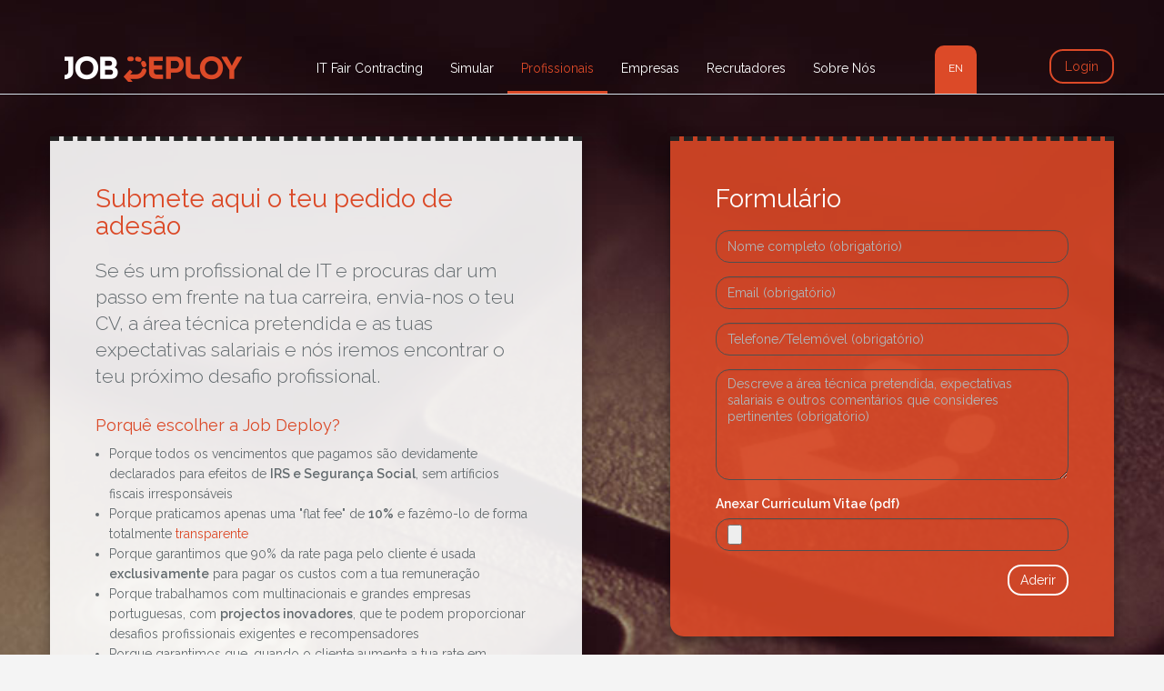

--- FILE ---
content_type: text/html; charset=UTF-8
request_url: https://jobdeploy.com/profissionais
body_size: 4816
content:
<!DOCTYPE html>
<html lang="pt" class="no-js" xmlns:og="http://ogp.me/ns#" xmlns:fb="http://www.facebook.com/2008/fbml">
<head>
    <meta charset="utf-8">
    <meta http-equiv="X-UA-Compatible" content="IE=edge">
    <title>JobDeploy # Upgrade Your Life</title>
    <meta name="description" content="JobDeploy # Upgrade Your Life">
    <meta name="viewport" content="width=device-width, initial-scale=1">

	
	<link rel="apple-touch-icon" sizes="57x57" href="/apple-icon-57x57.png">
    <link rel="apple-touch-icon" sizes="60x60" href="/apple-icon-60x60.png">
    <link rel="apple-touch-icon" sizes="72x72" href="/apple-icon-72x72.png">
    <link rel="apple-touch-icon" sizes="76x76" href="/apple-icon-76x76.png">
    <link rel="apple-touch-icon" sizes="114x114" href="/apple-icon-114x114.png">
    <link rel="apple-touch-icon" sizes="120x120" href="/apple-icon-120x120.png">
    <link rel="apple-touch-icon" sizes="144x144" href="/apple-icon-144x144.png">
    <link rel="apple-touch-icon" sizes="152x152" href="/apple-icon-152x152.png">
    <link rel="apple-touch-icon" sizes="180x180" href="/apple-icon-180x180.png">
    <link rel="icon" type="image/png" sizes="192x192"  href="/android-icon-192x192.png">
    <link rel="icon" type="image/png" sizes="32x32" href="/favicon-32x32.png">
    <link rel="icon" type="image/png" sizes="96x96" href="/favicon-96x96.png">
    <link rel="icon" type="image/png" sizes="16x16" href="/favicon-16x16.png">
    <link rel="manifest" href="/manifest.json">
    <meta name="msapplication-TileColor" content="#ffffff">
    <meta name="msapplication-TileImage" content="/ms-icon-144x144.png">
    <meta name="theme-color" content="#ffffff">
     
    <!-- CSRF Token -->
    <meta name="csrf-token" content="QluhKkXGGtVDi6CubkPQn04iyicCH8tLA3mgfKui">
 
    <!-- Styles -->
    <link href="https://jobdeploy.com/css/app.css" rel="stylesheet">
    <link href="https://jobdeploy.com/css/custom.css?v=1587524781" rel="stylesheet">
    <!-- <link href="https://jobdeploy.com/css/hamburgers.min.css" rel="stylesheet"> -->
    <link rel="stylesheet" href="https://jobdeploy.com/css/normalize.css">
    <link rel="stylesheet" href="https://jobdeploy.com/css/main.css">
    <link rel="stylesheet" href="https://maxcdn.bootstrapcdn.com/font-awesome/4.7.0/css/font-awesome.min.css">
    <link rel="stylesheet" href="https://cdnjs.cloudflare.com/ajax/libs/animate.css/3.7.0/animate.min.css">
    
        
    <!-- Scripts -->
    <script src="https://jobdeploy.com/js/vendor/modernizr-2.8.3.min.js"></script>
    <script>
        window.Laravel = {"csrfToken":"QluhKkXGGtVDi6CubkPQn04iyicCH8tLA3mgfKui"};
    </script>
    
    <meta property="og:type" content="website" />
    <meta property="og:url" content="https://jobdeploy.com/profissionais" />
    <meta property="og:locale" content="pt_PT" />
    <meta property="og:site_name" content="JobDeploy" />
    
    <meta name="og:title" property="og:title" content="Submete o teu pedido de adesão à Job Deploy" />
<meta name="og:image" property="og:image" content="https://jobdeploy.com/imgs/share-img-submeter.jpg" />
<meta name="og:image:secure_url" property="og:image:secure_url" content="https://jobdeploy.com/imgs/share-img-submeter.jpg" />
<meta name="og:description" property="og:description" content="Preenche o formulário e adere à Job Deploy # Upgrade Your Life" />
<style>
<!--
.fundo {
    background: transparent url('/imgs/submeter1.jpg') no-repeat center center fixed;
    background-size: cover;
}
-->
</style>
    
</head>
<body>
	<div class="fundo" style="width: 100vw; height:100vh;position:fixed; z-index:-1;"></div>  
    <div id="app" ng-app="jobdeploy_public">
		<nav class="navbar navbar-default navbar-fixed-top navbar-private-small" id="navbar-topo">
    <div class="container">
        <div class="navbar-header">

            <!-- Collapsed Hamburger -->
            <button type="button" class="navbar-toggle collapsed" data-toggle="collapse" data-target="#app-navbar-collapse">
                <span class="sr-only">Toggle Navigation</span>
                <span class="icon-bar"></span>
                <span class="icon-bar"></span>
                <span class="icon-bar"></span>
            </button>
            
            <!-- 
            <button type="button" class="hamburger hamburger--spin" data-toggle="collapse" data-target="#app-navbar-collapse">
                <span class="hamburger-box">
                	<span class="hamburger-inner"></span>
                </span>
            </button>
             -->

            <!-- Branding Image -->
            <a class="navbar-brand" href="https://jobdeploy.com">
                <img alt="Job Deploy" src="https://jobdeploy.com/imgs/logo.png">
            </a>
        </div>

        <div class="collapse navbar-collapse" id="app-navbar-collapse">
            <!-- Left Side Of Navbar -->
            <ul class="nav navbar-nav menu1 navbar-center">
                <li><a href="https://jobdeploy.com/it-fair-contracting" >IT Fair Contracting</a></li>
                <li><a href="https://jobdeploy.com/simular" >Simular</a></li>
                <li><a href="https://jobdeploy.com/profissionais"  class="active" >Profissionais</a></li>
                <li><a href="https://jobdeploy.com/empresas" >Empresas</a></li>
                <li><a href="https://jobdeploy.com/recrutadores" >Recrutadores</a></li>
                <li><a href="https://jobdeploy.com/sobre-nos" >Sobre Nós</a></li>
				            </ul>
            <!-- Language Menu -->
            <ul class="nav navbar-nav menu1 navbar-center lang-menu">
            	            	<li><a href="https://jobdeploy.com/locale/en">EN</a></li>
            	            </ul>

            <!-- Right Side Of Navbar -->
            <ul class="nav navbar-nav navbar-right">
                <!-- Authentication Links -->
                                    <li><a class="orange-txt btn-login" href="https://jobdeploy.com/login">Login</a></li>
                            </ul>
        </div>
    </div>
</nav>
        <div class="container">
            <div class="row">
                <div id="myAlert" class="col-md-offset-9"></div>
            </div>
        </div>
        
        <section class="container-fluid">
	<div class="container">
	<div class="row top-menu-spacer">	
		<div class="col-md-6 col-sm-12 col-xs-12 standard-white-box round-border-right-down animated fadeIn">
            <h1 class="orange-txt text-left">Submete aqui o teu pedido de adesão</h1>
            <p class="lead">Se és um profissional de IT e procuras dar um passo em frente na tua carreira, envia-nos o teu CV, a área técnica pretendida e as tuas expectativas salariais e nós iremos encontrar o teu próximo desafio profissional.</p>
            <h4 class="orange-txt">Porquê escolher a Job Deploy?</h4>
            <ul>
            	<li>Porque todos os vencimentos que pagamos são devidamente declarados para efeitos de <b>IRS e Segurança Social</b>, sem artíficios fiscais irresponsáveis</li>
            	<li>Porque praticamos apenas uma "flat fee" de <b>10%</b> e fazêmo-lo de forma totalmente <a href="/simular">transparente</a></li>
            	<li>Porque garantimos que 90% da rate paga pelo cliente é usada <b>exclusivamente</b> para pagar os custos com a tua remuneração</li>
            	<li>Porque trabalhamos com multinacionais e grandes empresas portuguesas, com <b>projectos inovadores</b>, que te podem proporcionar desafios profissionais exigentes e recompensadores</li>
            	<li>Porque garantimos que, quando o cliente aumenta a tua rate em <b>reconhecimento</b> do teu bom desempenho, aumentamos também o teu vencimento, na mesma proporção, de forma automática e com retroactivos, quando aplicável</li>
            </ul>
        </div>
        <div class="col-md-5 col-md-offset-1 col-sm-12 col-xs-12 standard-orange-box round-border-left-down animated fadeIn">
        	<h1 class="white-txt text-left">Formulário</h1>
        	<form id='preRegistoForm' name="preRegistoForm" ng-controller="registoProfissionais" novalidate>
                	<div class="row">
                		<div class="col-md-12 form-group">
                			<input class="form-control" type="text" id="nome" ng-model="registo.nome" placeholder="Nome completo (obrigatório)" required>
                		</div>
                		<div class="col-md-12 form-group">
                			<input class="form-control" type="email" id="nome" ng-model="registo.email" placeholder="Email (obrigatório)" required>
                		</div>
                		<div class="col-md-12 form-group">
                			<input class="form-control" type="text" id="telefone" ng-model="registo.telefone" placeholder="Telefone/Telemóvel (obrigatório)" required>
                		</div>
                		<div class="col-md-12 form-group">
                			<textarea rows="6" class="form-control" type="text" id="telefone" ng-model="registo.descricao" placeholder="Descreve a área técnica pretendida, expectativas salariais e outros comentários que consideres pertinentes (obrigatório)" required></textarea>
                		</div>
                		<div class="col-md-12 form-group">
                			<label class="pull-left white-txt">Anexar Curriculum Vitae (pdf)</label>
                			<input valid-file file-model="myFile" class="form-control" ng-model="registo.file" type="file" id="file" placeholder="CV" accept="application/pdf" required>
                			<div style="margin-top: 10px;" vc-recaptcha ng-model="simular.key" class="pull-left" ng-show="showRecaptcha" on-create="setWidgetId(widgetId)" on-success="setResponse(response)"></div>
                		</div>
                		<div class="col-md-12 form-group">
                			<button type="button" class="btn pull-right" ng-click="enviar()" ng-hide="showRecaptcha"> Aderir</button>
                		</div>                		
                	</div>
                </form>
        </div>
	</div>
	
	</div>	
</section>

        <footer class="container-fluid">
            <div class="container" ng-controller="footer">
                <div class="row" style="padding-top: 70px; padding-bottom: 70px; ">
                    <div class="col-md-4 col-md-offset-4">
                        <h1 class="white-txt text-center">Ainda tens dúvidas?</h1>
                        <form id='contactoForm' name="contactoForm" novalidate>
                            <div class="form-group">
                                <input type="text" key="x" class="form-control" id="nome" name="nome" ng-model="contacto.nome" ng-disabled="showRecaptcha" required placeholder="Nome (obrigatório)">                                    
                            </div>
                            <div class="form-group">
                                <input type="email" class="form-control" id="email" name="email" ng-model="contacto.email" ng-disabled="showRecaptcha" required placeholder="E-mail (obrigatório)">                                    
                            </div>
                            <div class="form-group">
                                <input type="text" class="form-control" id="telefone" name="telefone" ng-model="contacto.telefone" ng-disabled="showRecaptcha" placeholder="Telefone">                                    
                            </div>
                            <div class="form-group">
                                <textarea class="form-control" rows="5" id="mensagem" name="mensagem" ng-model="contacto.mensagem" ng-disabled="showRecaptcha" required placeholder="Mensagem (obrigatória)"></textarea>                                    
                            </div>
                            <div vc-recaptcha ng-model="contacto.key" class="pull-left" ng-show="showRecaptcha" on-create="setWidgetId(widgetId)" on-success="setResponse(response)"></div>
                            <button type="button" class="btn pull-right" ng-click="enviar()" ng-hide="showRecaptcha"> Enviar </button>
                        </form>
                    </div>                    
                </div>
            </div>
            <div class="container-fluid" style="border-top: 1px solid white; padding-top: 15px;">
                <div class="container">
                    <div class="col-md-2 text-left">
                    </div>
                    <div class="col-md-8 text-center" style="margin-bottom: 15px;">
                        <a target="_blank" href="https://www.linkedin.com/company-beta/11081890/"><img data-original="https://jobdeploy.com/imgs/icon-linkedin.png" class="lazy"></a>
                        <a target="_blank" href="https://www.facebook.com/Job-Deploy-1874182006195800/"><img data-original="https://jobdeploy.com/imgs/icon-facebook.png" class="lazy"></a>
                        <a target="_blank" href="https://twitter.com/JobDeploy"><img data-original="https://jobdeploy.com/imgs/icon-twitter.png" class="lazy"></a>
                        <a target="_blank" href="https://www.instagram.com/jobdeploy/"><img data-original="https://jobdeploy.com/imgs/icon-instagram.png" class="lazy"></a>
                        <!--
                        <nav id="navbar-footer">
                           
                            <ul class="nav navbar-nav" style="display: inline-block;float:none;">
                                <li><a href="https://jobdeploy.com/sobre-nos">Sobre Nós</a></li>
                                <li><a href="https://jobdeploy.com/termos">Termos</a></li>
                                <li><a href="https://jobdeploy.com/faqs">FAQs</a></li>
                            </ul>
                        </nav>
                        -->
                    </div>
                    <div class="col-md-2 text-right">
                        <!-- <img data-original="https://jobdeploy.com/imgs/icon-jobdeploy.png" class="lazy"> -->
                    </div>
                    <div class="col-md-12 text-center">
                        <p class="dark-txt">
                            <a class="dark-txt" href="https://jobdeploy.com/politica-privacidade">Política de Privacidade</a>
                            <br>&copy; 2026 by Job Deploy
                        </p>
                    </div>
                </div>
            </div>
            
        </footer>
    </div>

    <!-- Scripts -->

    <script src="https://jobdeploy.com/js/app.js"></script>
    <script src="https://jobdeploy.com/js/custom.js"></script>
    <script src="https://jobdeploy.com/js/vendor/jquery.lazyload.min.js"></script>
    <script src="https://ajax.googleapis.com/ajax/libs/angularjs/1.5.7/angular.min.js"></script>
        <script src="https://cdnjs.cloudflare.com/ajax/libs/angular-i18n/1.6.4/angular-locale_pt-pt.min.js"></script>
        <script src="https://jobdeploy.com/js/vendor/rw-money-mask-2.js?v=20171024"></script>
    <script src="https://jobdeploy.com/js/vendor/angular-recaptcha.min.js"></script>
    <script src="https://jobdeploy.com/js/app/app.js"></script>
    <script src="https://jobdeploy.com/js/app/services/contacto.js"></script>
    <script src="https://jobdeploy.com/js/app/controllers/footer.js"></script>
    <script type="text/javascript">
	var errors = {
			'code_500' : "Erro interno no servidor (500)",
			'code_403' : "Operação não permitida (403)",
			'erro' : "Erro",
	};
	var messages = {
			'confirma_submissao_timesheet' : "Confirma a submissão da timesheet para aprovação?",
			'preenche_campos_obrigatorios' : "Preenche todos os campos obrigatórios.",
			'prova_robot' : "Prova que não és um robot para finalizar o envio da mensagem!...",
			'mensagem_enviada' : "A tua mensagem foi enviada com sucesso. Responderemos-te com a maior brevidade! Obrigado!",
			'mensagem_enviada_empresa' : "O seu pedido de contacto foi enviado com sucesso. Iremos entrar em contacto com a maior brevidade! Obrigado!",
			'efetua_simulacao_valida' : "Efectua primeiro uma simulação válida!",	
			'preenche_email' : "Preenche correctamente o campo de email.",	
			'msg_sucesso_simulacao' : "O teu pedido foi recepcionado com sucesso. Por favor verifica o email que enviámos para o endereço fornecido! Obrigado!",

			'requisitos_pwd' : "Password deverá ter entre 8 e 30 caracteres, letras, maiúsculas e algarismos",
			'pwd_diferentes' : "As passwords inseridas não são idênticas.",
			'aguarde_conta' : "Aguarde a criação da sua conta p.f...",
	};
</script>
    <script src="https://jobdeploy.com/js/app/controllers/registo-profissionais.js"></script>
<script src="https://jobdeploy.com/js/app/services/registo-profissional.js"></script>
<script src="https://jobdeploy.com/js/app/services/directives.js"></script>
    
    <script>
        (function(i,s,o,g,r,a,m){i['GoogleAnalyticsObject']=r;i[r]=i[r]||function(){
        (i[r].q=i[r].q||[]).push(arguments)},i[r].l=1*new Date();a=s.createElement(o),
        m=s.getElementsByTagName(o)[0];a.async=1;a.src=g;m.parentNode.insertBefore(a,m)
        })(window,document,'script','https://www.google-analytics.com/analytics.js','ga');

        ga('create', 'UA-98369014-1', 'auto');
        ga('send', 'pageview');

      </script>
</body>
</html>


--- FILE ---
content_type: text/css
request_url: https://jobdeploy.com/css/custom.css?v=1587524781
body_size: 2447
content:
/** header **/
.navbar {
    background-color: RGBA(45,45,45, 0.85);
    padding-top: 10px;
    padding-bottom: 0px;
}

@media (min-width: 992px){
    .navbar {
        background-color: RGBA(45,45,45, 0);
        padding-top: 50px;
        padding-bottom: 0px;
    }
    .navbar-nav.navbar-center {
        padding-left: 50px !important;
    }
    
    .navbar-brand > img {
        margin-top: -3px;
    }
    
    .lang-menu > li > a {
	border-top-left-radius: 10px;	
	border-top-right-radius: 10px;
	font-size: 12px;	
	}
}

.navbar-small {
    background-color: RGBA(45,45,45, 0.85);
    padding-top: 10px;
    padding-bottom: 0px;
}

/** menu topo 1**/
.navbar-default .navbar-nav.menu1 > li > a {
    color: white;
    border-bottom: 3px solid transparent;
}

.navbar-default .navbar-nav.menu1 > li > a:hover,
.navbar-default .navbar-nav.menu1 > li > a.active {
    color: #dc4a28;
    border-bottom: 3px solid #dc4a28;
}

.navbar-default .navbar-nav.menu1 > li > a.active-portal {
    color: white;
    border-bottom: 3px dashed #dc4a28;
}

.navbar-default .navbar-nav.menu1 > li > a.active-portal:hover {
    color: #dc4a28;
    border-bottom: 3px solid #dc4a28;
}

.navbar-default .navbar-nav>li>a,
.navbar-default .navbar-nav>li>a:focus,
.navbar-default .navbar-nav>li>a:hover {
	color:#dc4a28;
}

#navbar-footer .navbar-nav > li > a {
    color: white;
    background-color: transparent;
}

#navbar-footer .navbar-nav > li > a:hover {
    color: RGB(45,45,45);
    background-color: transparent;
}

.lang-menu > li > a {
	background-color: #dc4a28;
}

.navbar-fixed-bottom .navbar-collapse, .navbar-fixed-top .navbar-collapse {
	max-height: 100%;
}


/** estrutura **/
.ng-cloak {
    display: none !important;
}

body {
    background-color: rgb(244,244,244);
}

footer {
    background-color: #d96244;
    padding: 0 0 0 0 !important;
}

ul { padding-left: 15px; }

.first-slide {
    height: 100vh;
}

.container-fluid.first-slide {
    padding: 0 0 0 0;
}

.slidder-bckgd {
    background: transparent url('/imgs/slide1.jpg') no-repeat center;
    background-size: cover;
}

.clipping {
    background: transparent url('/imgs/fundo-clipping.jpg') no-repeat center;
    background-size: cover;
}
.clipping-2 {
    background-color: rgba(0,0,0,.9);
    border-top:5px dashed rgb(35,35,35)
}
.separador-horiz-left {
    border-top:1px solid rgb(150,150,150);
    border-left:1px solid rgb(150,150,150);
    height: 15px; 
    margin-top: 10px;
    border-radius: 15px 0px 0px 0px;
}

.separador-horiz-right {
    border-top:1px solid rgb(150,150,150);
    border-right:1px solid rgb(150,150,150);
    height: 15px; 
    margin-top: 10px;
    border-radius: 0px 15px 0px 0px;
}

.separador-vert-left {
    border-bottom:1px solid rgb(150,150,150);
    border-left:1px solid rgb(150,150,150);
    border-radius: 0px 0px 0px 15px;
    width: 18px;
    margin-left: 20px;
}

@media (min-width: 992px){
    .two-columns {
        column-count: 2;
        column-rule: 1px solid rgb(150,150,150);
        column-gap: 60px;
    }    
}


/** texto **/
a, a:hover, a:focus {
    color: #dc4a28;
}

h4 {
    margin-top:30px;
    font-size: 16px;
}
@media (min-width: 992px){
    h4 {
        font-size: 18px;
    }
}
.orange-txt {
    color: #dc4a28 !important;
}

.white-txt {
    color: white !important;
}

.dark-txt {
    color: rgb(45,45,45) !important;
}

.gray-txt {
    color: rgb(155,155,155) !important;
}

.blue-txt {
    color: #3097d1 !important;
}

.green-txt {
    color: #2ab27b !important;
}

.orange-bgrd {
    background-color: #dc4a28 !important;
}

.blue-bgrd {
    background-color: #2574b7 !important;
}

.gray-bgrd {
    background-color: rgb(120,120,120) !important;
}
.dark-bgrd {
    background-color: rgb(80,80,80) !important;
}

.verydark-bgrd {
    background-color: rgb(45,45,45) !important;
}

.black-bgrd {
    background-color: rgb(0,0,0) !important;
}

.semi-transp-white-bgrd {
	background-color: rgba(255,255,255, 0.85);
	border-radius: 0 0 15px;
}

.quote::before {
    content: open-quote;
    font-size:80px;
    color:white;
    position: absolute;
    top: 7px;
    left: -5px;
}

.quote::after {
    content: close-quote;
    font-size:80px;
    color:white;
    position: absolute;
    right: -5px;
    bottom: -80px;
    /*float: right;*/
}

.top-menu-spacer {
    	margin-top:150px;
    }


/** forms **/

@media (max-width: 768px){
    .btn-text-xs {
        font-size: 12px;
    }
    .simular-xs-div-btn-enviar {
        padding-left: 0px;
    }
    .top-menu-spacer {
    	margin-top:100px;
    }
}
.btn, .btn:active, .btn:focus {
    background-color: transparent;
    border: 2px solid white;
    color: white;
    border-radius: 15px 15px 15px 15px;
    line-height: 18px;
    outline: none;
}
.btn:hover {
    background-color: white;
    color: rgb(45,45,45);
}

@media (min-width: 992px){
    .btn-login {
        background-color: transparent;
        border: 2px solid #dc4a28;
        color: white;
        border-radius: 15px 15px 15px 15px;
        outline: none;
        line-height: 6px !important;
        margin-top: 4px;
    }

    .btn-login:hover {
        background-color: white !important;
    }
}

input.form-control, 
textarea.form-control,
select.form-control {
    background-color: transparent;
    border: 1px solid rgb(80,80,80);
    border-radius: 15px 15px 15px 15px;
    color: rgb(45,45,45);
    line-height: 18px;
}

input.form-control:disabled, 
textarea.form-control:disabled,
select.form-control:disabled {
    background-color: transparent;
    border-color: #CCCCCC;
}

option {
    background-color: RGB(120,120,120);
    color: white;
    box-sizing: content-box;
    margin-top: 10px;
}

/** home **/
.carousel {
    height: 100vh;
    max-height: 264px;
}
.carousel-inner > .item > .item-img1 {
    background: transparent url('/imgs/slide1-sm.jpg') no-repeat center;
    background-size: cover;
    width: 100vw;
    height: 100vh;
    max-height: 264px;
}

.carousel-inner > .item > .item-img2 {
    background: transparent url('/imgs/slide2-sm.jpg') no-repeat center;
    background-size: cover;
    width: 100vw;
    height: 100vh;
    max-height: 264px;

}

.carousel-inner > .item > .item-img3 {
    background: transparent url('/imgs/slide3-sm.jpg') no-repeat center;
    background-size: cover;
    width: 100vw;
    height: 100vh;
    max-height: 264px;

}
.carousel-control .setas {
    margin-top: 132px;
}

.video-wrapper {
    margin-top: 15px;
}

@media (min-width: 992px){
    .carousel {
    height: 100vh;
    max-height: 628px;
    }
    
    .carousel-inner > .item > .item-img1 {
        background: transparent url('/imgs/slide1.jpg') no-repeat center;
        background-size: cover;
        height: 100vh;
        max-height: 628px;
    }
    
    .carousel-inner > .item > .item-img2 {
        background: transparent url('/imgs/slide2.jpg') no-repeat center;
        background-size: cover;
        height: 100vh;
        max-height: 628px;
    }
    
    .carousel-inner > .item > .item-img3 {
        background: transparent url('/imgs/slide3.jpg') no-repeat center;
        background-size: cover;
        height: 100vh;
        max-height: 628px;
    }
    
    .video-wrapper {
        margin-top: -30px !important;
    }
    
    .carousel-control .setas {
        margin-top: 314px;
    }
}


.carousel-indicators {
    bottom: 20px;
}

h4.frame-caption {
    margin-top:-45px;
    color:white; 
    padding-left: calc(5%); 
    padding-right: calc(5%);
    font-size: 12px;
}

@media (min-width: 768px){
    h4.frame-caption {
        margin-top:-60px;
        color:white; 
        padding-left: calc(10%); 
        padding-right: calc(10%);
        font-size: 16px;
    }
}

@media (min-width: 992px){
    h4.frame-caption {
        margin-top:-70px;
        color:white; 
        padding-left: calc(10%); 
        padding-right: calc(10%);
        font-size: 18px;
    }
}


/** simular **/
.simular1 {
    background: transparent url('/imgs/simular1.jpg') no-repeat center;
    background-size: cover;
    padding-top: 70px;
    padding-bottom: 30px;
}

@media (min-width: 992px){
    .simular1 {
        padding-top: 140px;
    }
}

.simular2 {
    background: transparent url('/imgs/simular2.jpg') no-repeat center;
    background-size: cover;
    padding-top: 30px;
    padding-bottom: 30px;
    margin-top: 10px;
}
.simular-box {
    background-color: RGBA(255,255,255,0.85);
    border-radius: 0 0 15px 0;
    padding-top: 20px;
    box-shadow: 0 4px 8px 0 rgba(0,0,0,0.2), 0 6px 20px 0 rgba(0,0,0,0.19);
}
.simular-box-both-left {
    background-color: RGBA(255,255,255,0.9);
    border-radius: 15px 0 0px 15px;
    padding-top: 20px;
    box-shadow: 0 4px 8px 0 rgba(0,0,0,0.2), 0 6px 20px 0 rgba(0,0,0,0.19);
}
.shadow {box-shadow: 0 4px 8px 0 rgba(0,0,0,0.2), 0 6px 20px 0 rgba(0,0,0,0.19);}

.standard-white-box {
    background-color: RGBA(255,255,255,0.9);
    box-shadow: 0 4px 8px 0 rgba(0,0,0,0.2), 0 6px 20px 0 rgba(0,0,0,0.19);
    border-top: 5px dashed rgb(35,35,35);
    padding: 30px 50px 30px 50px;
    margin-bottom: 30px;    
}

.standard-orange-box {
	background-color: rgba(220,74,40,0.9);
    box-shadow: 0 4px 8px 0 rgba(0,0,0,0.2), 0 6px 20px 0 rgba(0,0,0,0.19);
    border-top: 5px dashed rgb(35,35,35);
    padding: 30px 50px 30px 50px;
    margin-bottom: 30px;    
}

.standard-gray-box {
	background-color: rgba(45,45,45,0.97);
    box-shadow: 0 4px 8px 0 rgba(0,0,0,0.2), 0 6px 20px 0 rgba(0,0,0,0.19);
    border-top: 5px dashed rgb(35,35,35);
    padding: 30px 50px 30px 50px;
    margin-bottom: 30px;    
}

.standard-blue-box {
	background-color: rgba(37,116,183,0.97);
    box-shadow: 0 4px 8px 0 rgba(0,0,0,0.2), 0 6px 20px 0 rgba(0,0,0,0.19);
    border-top: 5px dashed rgb(35,35,35);
    padding: 30px 50px 30px 50px;
    margin-bottom: 30px;    
}

.standard-gray-box input, 
.standard-gray-box textarea {
	color: white;
}

.round-border-right-down {
    border-bottom-right-radius: 15px;
}

.round-border-left-down {
    border-bottom-left-radius: 15px;
}

.round-border-both-down {
    border-bottom-left-radius: 15px;
    border-bottom-right-radius: 15px;
}

.lbl-simular {
    font-size: 26px;
    color: #dc4a28;
    border-left: 2px solid #dc4a28;
    border-right: 2px solid #dc4a28;
    text-align: center;
    min-width: 100%;
    margin-top: 0;
}

.btn-simular, .btn-simular:focus {
    border: 2px solid #dc4a28;
    color: #dc4a28;
}

.btn-simular:hover {
    color: white;
    background-color: #dc4a28;
}

/** empresas **/
.empresas1 {
    background: transparent url('/imgs/empresas1.jpg') no-repeat center;
    background-size: cover;
    height: calc(100vh - 210px);
}

.empresas2 {
    background: transparent url('/imgs/empresas2.jpg') no-repeat center;
    background-size: cover;
    height: calc(100vh - 210px);
}

/** submeter **/
.submeter1 {
    background: transparent url('/imgs/submeter1.jpg') no-repeat center;
    background-size: cover;
    height: calc(100vh - 210px);
}

/** contactar **/
.contactar1 {
    background: transparent url('/imgs/contactar1.jpg') no-repeat center;
    background-size: cover;
    height: calc(100vh - 210px);
}

.sobre-nos {
    background: transparent url('/imgs/sobre-nos.png') no-repeat center;
    background-size: cover;
    height: calc(100vh - 210px);
}

.recrutadores {
    background: transparent url('/imgs/sobre-nos.png') no-repeat center;
    background-size: cover;
    height: 100%;
}
.it-fair-contracting {
    background: transparent url('/imgs/it-fair-contracting.png') no-repeat center;
    background-size: cover;
    height: calc(100vh - 210px);
}

.morada-box {
    background-color: RGBA(0,0,0,0.9);
    padding: 20px 20px 20px 20px;
    
}

@media (min-width: 992px){
    .morada-box {
        position: absolute;
        margin-top: 50px;
        border-radius: 0 0 15px 0;
    }
}

.alert {
    position: fixed;
    top: 80px;
    z-index: 10000;
    margin-right: 30px;
}

.alert-danger {
    background-color: #dc4a28;
    color: white;
}

.alert-warning {
    background-color: rgb(80,80,80);
    color: #dc4a28;
    border-color: #dc4a28; 
}

.alert-success {
    background-color: #2574b7;
    color: white;
}

/** vaga **/
.vaga1 {
    background-color: rgb(80,80,80);/* url('/imgs/empresas2.jpg') no-repeat top;*/
    /*background-size: cover;*/
    /*height: calc(100vh - 0px);*/
}

.vaga2 {
	background: rgb(45,45,45) url('/imgs/empresas2.jpg') no-repeat top;
    background-size: cover;
    /*background-color: transparent;*/
    padding-top: 70px;
    padding-bottom: 70px;
}

/** angular forms **/
input.ng-dirty.ng-invalid,
textarea.ng-dirty.ng-invalid,
select.ng-dirty.ng-invalid {
    background-color: rgb(110,110,110);
    border-color: darkred;
}

.navbar-default .navbar-toggle {
	border-color: #dc4a28;
}

.navbar-default .navbar-toggle:focus,
.navbar-default .navbar-toggle:hover {
	background-color: rgb(75,75,75);
}

.navbar-default .navbar-toggle .icon-bar  {
	background-color: #dc4a28;
}

--- FILE ---
content_type: text/plain
request_url: https://www.google-analytics.com/j/collect?v=1&_v=j102&a=1823068652&t=pageview&_s=1&dl=https%3A%2F%2Fjobdeploy.com%2Fprofissionais&ul=en-us%40posix&dt=JobDeploy%20%23%20Upgrade%20Your%20Life&sr=1280x720&vp=1280x720&_u=IEBAAEABAAAAACAAI~&jid=1234928959&gjid=830678057&cid=576847531.1769688642&tid=UA-98369014-1&_gid=948678104.1769688642&_r=1&_slc=1&z=564120505
body_size: -449
content:
2,cG-4X6KEGZV17

--- FILE ---
content_type: application/javascript
request_url: https://jobdeploy.com/js/vendor/rw-money-mask-2.js?v=20171024
body_size: 908
content:
(function () {
  'use strict';

  angular
    .module('rw.moneymask', [])
    .directive('moneyMask', moneyMask);

  moneyMask.$inject = ['$filter'];
  function moneyMask($filter) {
    var directive = {
      require: 'ngModel',
      link: link,
      restrict: 'A',
      scope: {
        model: '=ngModel'
      }
    };
    return directive;

    function link(scope, element, attrs, ngModelCtrl) {
      var display, cents;
      var keypress = false;
      var android = /(android)/i.test(navigator.userAgent);
      
      element.off('input');

      ngModelCtrl.$render = function () {
    	  display = $filter('number')(cents / 100, 2);
    	  element.val(display);
      };

      ngModelCtrl.$initial_render = function () {    	  
    	  if(android && cents == 0) display = '';
    	  else display = $filter('number')(cents / 100, 2);
          element.val(display);
        };
        
      ngModelCtrl.$final_render = function () {
          display = $filter('number')(cents / 100, 2);
          if (attrs.moneyMaskPrepend) {
            display = attrs.moneyMaskPrepend + ' ' + display;
          }
          if (attrs.moneyMaskAppend) {
            display = display + ' ' + attrs.moneyMaskAppend;
          }
          element.val(display);
        };
      
      scope.$watch('model', function onModelChange(newValue) {
    	  if(newValue != undefined){
        	  newValue = newValue.toString().replace(' '+ attrs.moneyMaskAppend, '')
        	  					.replace(attrs.moneyMaskPrepend + ' ', '')
        	  					.replace(",",".")
        	  					.replace(/\s/g,'');
    	  }
    	  newValue = parseFloat(newValue) || 0;
    	  if (newValue !== cents) {
    		  cents = Math.round(newValue * 100);
    	  }

    	  ngModelCtrl.$viewValue = newValue;
      });	

      
      element.on('keyup', function (e) {
    	keypress = true;
    	if(android) return;
        if (e.keyCode === 8 || e.charCode === 8) {
          cents = parseInt(cents.toString().slice(0, -1)) || 0;

          ngModelCtrl.$setViewValue(cents / 100);
          ngModelCtrl.$render();
          scope.$apply();
          e.preventDefault();
        }
      });

      element.on('keypress', function (e) {
    	keypress = true;
    	if(android) return;
        var charCode = e.which || e.charCode || e.keyCode || 0;
        var char = String.fromCharCode(charCode);
        //var char = String.fromCharCode(e.keyCode);

        e.preventDefault();

        if (char.search(/[0-9\-]/) === 0) {
          cents = parseInt(cents + char);
        }
        else {
          return false;
        }

        ngModelCtrl.$setViewValue(cents / 100);
        ngModelCtrl.$render();
        scope.$apply();
      });
      
      element.on('focus', function(e){
    	  ngModelCtrl.$initial_render();    	  
      });
      
      element.on('blur', function(e){
    	  ngModelCtrl.$final_render();    	  
      });
      
      
    }
  }
})();

--- FILE ---
content_type: application/javascript
request_url: https://jobdeploy.com/js/app/services/directives.js
body_size: 534
content:
jd.directive('focusOnShow', function($timeout) {
    return {
        restrict: 'A',
        link: function($scope, $element, $attr) {
            if ($attr.ngShow){
                $scope.$watch($attr.ngShow, function(newValue){
                    if(newValue){
                        $timeout(function(){
                            $element[0].focus();
                        }, 0);
                    }
                });      
            }
            if ($attr.ngHide){
                $scope.$watch($attr.ngHide, function(newValue){
                    if(!newValue){
                        $timeout(function(){
                            $element[0].focus();
                        }, 0);
                    }
                });      
            }

        }
    };
});

jd.directive('blurOnEnter', function($timeout) {
    return {
        restrict: 'A',
        link: function($scope, $element, $attr) {
            $element.bind("keyup", function(event){
                var keyCode = event.which || event.keyCode;
                
                if(keyCode === 13) {
                    $element[0].blur();
                }
            });
        }
    };
});

jd.directive('validFile',function(){
	  return {
	    require:'ngModel',
	    link:function(scope,el,attrs,ngModel){
	      el.bind('change',function(){
	        scope.$apply(function(){
	          ngModel.$setViewValue(el.val());
	          ngModel.$render();
	        });
	      });
	    }
	  }
	});

jd.directive('fileModel', ['$parse', function ($parse) {
    return {
        restrict: 'A',
        link: function(scope, element, attrs) {
            var model = $parse(attrs.fileModel);
            var modelSetter = model.assign;

            element.bind('change', function(){
                scope.$apply(function(){
                    modelSetter(scope, element[0].files[0]);
                });
            });
        }
    };
}]);



--- FILE ---
content_type: application/javascript
request_url: https://jobdeploy.com/js/app/services/contacto.js
body_size: 200
content:
jd.factory('Contacto', function($http){
    return {
        submit : function(contacto){
            return $http({
                method: 'POST',
                url: 'api/contacto',
                headers: {'Content-Type' : 'application/x-www-form-urlencoded'},
                data: $.param(contacto)
            });
        }
    };
});




--- FILE ---
content_type: application/javascript
request_url: https://jobdeploy.com/js/app/controllers/registo-profissionais.js
body_size: 710
content:
jd.controller('registoProfissionais', ['$scope', 'vcRecaptchaService', 'RegistoProfissional', function($scope, recaptcha, RegistoProfissional){
    $scope.registo = {};
        
    $scope.showRecaptcha = false;
    $scope.myFile = null;
    
    $scope.setWidgetId = function(widgetId){
        
    };
    
    $scope.enviar = function(){
        
        var mandatory = 0;
        
        for(i in $scope.preRegistoForm.$error.required) {
                mandatory++;
                $scope.preRegistoForm.$error.required[i].$setDirty();
        }
        
        for(i in $scope.preRegistoForm.$error.email) {
                mandatory++;
                $scope.preRegistoForm.$error.email[i].$setDirty();
        }

        if(mandatory > 0) {
            var message = messages.preenche_campos_obrigatorios;
            $('#myAlert').html('<div id="alert" class="alert alert-danger alert-dismissable fade in"><a href="#" class="close" data-dismiss="alert" aria-label="close">&times;</a><p>'+message+'</p></div>');
            closeAlert('#alert');
            return;                
        }
        else {
            var message = messages.prova_robot;
            $('#myAlert').html('<div id="alert" class="alert alert-warning alert-dismissable fade in"><a href="#" class="close" data-dismiss="alert" aria-label="close">&times;</a><p>'+message+'</p></div>');
            closeAlert('#alert');
            $scope.showRecaptcha = true;
        }        
    };
    
    $scope.setResponse = function(response){
        $scope.registo.key = response;
        $scope.submit();
    };
    
    $scope.submit = function(){
        $scope.loading = true;
        RegistoProfissional.submit($scope.registo, $scope.myFile).success(function(data){
            if(data.code===0){
                var message = messages.mensagem_enviada;
                $('#myAlert').html('<div id="alert" class="alert alert-success alert-dismissable fade in"><a href="#" class="close" data-dismiss="alert" aria-label="close">&times;</a><p>'+message+'</p></div>');
                closeAlert('#alert');
                $scope.registo = {};
                $scope.preRegistoForm.$setPristine();
                $scope.showRecaptcha = false;
                $scope.loading = false;
            }
            else if(data.code===1){
                var message = data.errorMessage;
                $('#myAlert').html('<div id="alert" class="alert alert-danger alert-dismissable fade in"><a href="#" class="close" data-dismiss="alert" aria-label="close">&times;</a><p>'+message+'</p></div>');
                closeAlert('#alert');
                $scope.showRecaptcha = false;
                $scope.loading = false;
                
            }
            else {
                alert(data);
                $scope.loading = false;
            }

        }).error(function(data,status){
            alert(data);
            $scope.loading = false;
        });
    };
    
}]);



--- FILE ---
content_type: application/javascript
request_url: https://jobdeploy.com/js/app/controllers/footer.js
body_size: 972
content:
jd.controller('footer', ['$scope', 'vcRecaptchaService', 'Contacto', function($scope, recaptcha, Contacto){        
    $scope.loading = false;
    $scope.showRecaptcha = false;
    
    $scope.enviar = function(){
        var mandatory = 0;
        for(i in $scope.contactoForm.$error.required) {
                mandatory++;
                $scope.contactoForm.$error.required[i].$setDirty();
        }

        if(mandatory > 0) {
            var message = messages.preenche_campos_obrigatorios;
            $('#myAlert').html('<div id="alert" class="alert alert-danger alert-dismissable fade in"><a href="#" class="close" data-dismiss="alert" aria-label="close">&times;</a><p>'+message+'</p></div>');
            closeAlert('#alert');
            return;                
        }
        else {
            /* DISABLED RECAPTCHA V2
            var message = messages.prova_robot;
            $('#myAlert').html('<div id="alert" class="alert alert-warning alert-dismissable fade in"><a href="#" class="close" data-dismiss="alert" aria-label="close">&times;</a><p>'+message+'</p></div>');
            closeAlert('#alert');
            $scope.showRecaptcha = true;
            */
            $scope.submit();
        }        
    };
    
    $scope.submit = function(){
        $scope.loading = true;
        console.log($scope.contacto);
        console.log('called: Contacto.submit');
        Contacto.submit($scope.contacto).success(function(data){
            if(data.code===0){
                var message = messages.mensagem_enviada;
                $('#myAlert').html('<div id="alert" class="alert alert-success alert-dismissable fade in"><a href="#" class="close" data-dismiss="alert" aria-label="close">&times;</a><p>'+message+'</p></div>');
                closeAlert('#alert');
                $scope.contacto = {};
                $scope.contactoForm.$setPristine();
                $scope.showRecaptcha = false;
                $scope.loading = false;
            }
            else if(data.code===1){
                var message = data.errorMessage;
                $('#myAlert').html('<div id="alert" class="alert alert-danger alert-dismissable fade in"><a href="#" class="close" data-dismiss="alert" aria-label="close">&times;</a><p>'+message+'</p></div>');
                closeAlert('#alert');
                $scope.showRecaptcha = false;
                $scope.loading = false;
                
            }
            else {alert(data);}

        }).error(function(data,status){
            alert(data);
            $scope.loading = false;
        });
    };
    
    $scope.setResponse = function(response){
        $scope.contacto.key = response;
        $scope.submit();
    };
    
    
    $scope.setWidgetId = function(widgetId){
        //console.log('widgetId: '+widgetId);
    };
    
    
}]);


jd.config(function(vcRecaptchaServiceProvider){
    //vcRecaptchaServiceProvider.setSiteKey('6LfaxB0UAAAAAJgTDuInGBZ74Kkotj7b4LH5Ymh1');
    vcRecaptchaServiceProvider.setSiteKey('6LeaP7cqAAAAAOb_cjrMlGWu7shEGcbQrr_VEZSB');
    vcRecaptchaServiceProvider.setTheme('light');
    vcRecaptchaServiceProvider.setSize('normal');
    vcRecaptchaServiceProvider.setLang(document.documentElement.lang);
});


function closeAlert(selector){
    window.setTimeout(function() {
        $(selector).fadeTo(500, 0).slideUp(500, function(){
            $(this).remove(); 
        });
    }, 3500);
}

--- FILE ---
content_type: application/javascript
request_url: https://jobdeploy.com/js/custom.js
body_size: 610
content:
var slides = ['slide1.jpg', 'slide2.jpg', 'slide3.jpg'];
var currentSlide = 0;
var slideTime = 7000;


$(window).ready(function(){
    var scroll = $(window).scrollTop();
    if(scroll > 0){
        $('#navbar-topo').addClass("navbar-small");
    }
    else {
        $('#navbar-topo').removeClass("navbar-small");
    }
    
    $("img.lazy").lazyload({
        effect : "fadeIn"
    });
    
    
    $('#modal-popup').on('hidden.bs.modal', function(){
        $('#modal-popup .modal-body').html('');
    });
    
   //setInterval(changeSlide, slideTime);
});


$(window).scroll(function (event) {
    var scroll = $(window).scrollTop();
    if(scroll > 0){
        $('#navbar-topo').addClass("navbar-small");
    }
    else {
        $('#navbar-topo').removeClass("navbar-small");
    }
});

function openVideo(i){
    switch(i){
        case 1 : 
            $('#modal-popup').modal('show');
            $('#modal-popup .modal-body').html('<div class="embed-responsive embed-responsive-16by9"><iframe class="embed-responsive-item" src="https://www.youtube.com/embed/FYL8Ct1hUIA?autoplay=1" frameborder="0" allowfullscreen></iframe></div>');
            return;
        case 2:
            $('#modal-popup').modal('show');
            $('#modal-popup .modal-body').html('<div class="embed-responsive embed-responsive-16by9"><iframe class="embed-responsive-item" src="https://www.youtube.com/embed/rr9ag8vXayI?autoplay=1" frameborder="0" allowfullscreen></iframe></div>');
            return;
    }
}

function changeSlide(){
    currentSlide++;
    if(currentSlide >= slides.length) currentSlide = 0;
    $('.slidder-bckgd').hide().css('background-image', 'url(/imgs/'+slides[currentSlide]+')').fadeIn(1000);
}

--- FILE ---
content_type: application/javascript
request_url: https://jobdeploy.com/js/app/services/registo-profissional.js
body_size: 299
content:
jd.factory('RegistoProfissional', function($http){
    return {
        submit : function(registo, file){
        	var fd = new FormData();
        	var url = "api/registo-profissionais";
        	
        	fd.append('file', file);
        	fd.append('nome', registo.nome);
        	fd.append('email', registo.email);
        	fd.append('telefone', registo.telefone);
        	fd.append('descricao', registo.descricao);
        	fd.append('key', registo.key);
        	
        	return $http.post(url, fd, {
        		transformRequest: angular.identity,
        		headers: {'Content-Type' : undefined}
        	});
        }
    };
});




--- FILE ---
content_type: application/javascript
request_url: https://jobdeploy.com/js/app/app.js
body_size: 159
content:
var jd = angular.module('jobdeploy_public', ['rw.moneymask', 'vcRecaptcha'], function($interpolateProvider){
    $interpolateProvider.startSymbol('<%');
    $interpolateProvider.endSymbol('%>');
});


